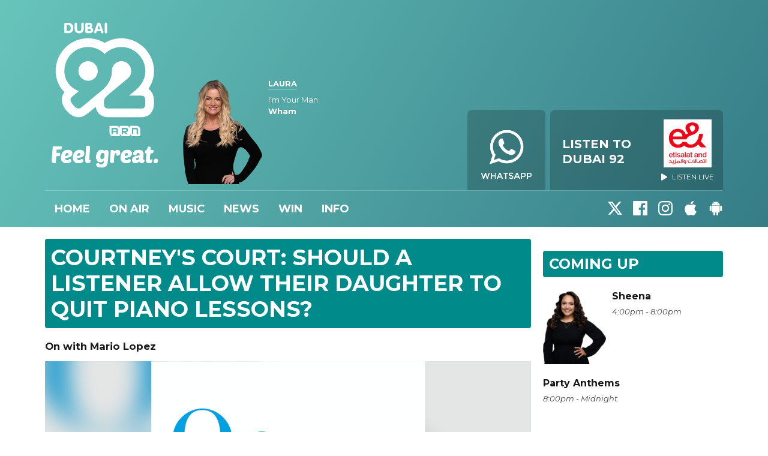

--- FILE ---
content_type: application/javascript
request_url: https://ads.aiir.net/pageads?s=533&path_no_tll=%2Fon-air%2Fpodcasts%2Fon-with-mario-lopez%2Fepisode%2Fcourtneys-court-should-a-listener-allow-their-daughter-to-quit-piano-lessons%2F&pos%5B%5D=6424&pos%5B%5D=6425&pos%5B%5D=6427&pos%5B%5D=6426&pos%5B%5D=to&pos%5B%5D=cs&service_id=173&loc=1&callback=_jsonp_1768643012941
body_size: -46
content:
_jsonp_1768643012941({"src":"arm64"});